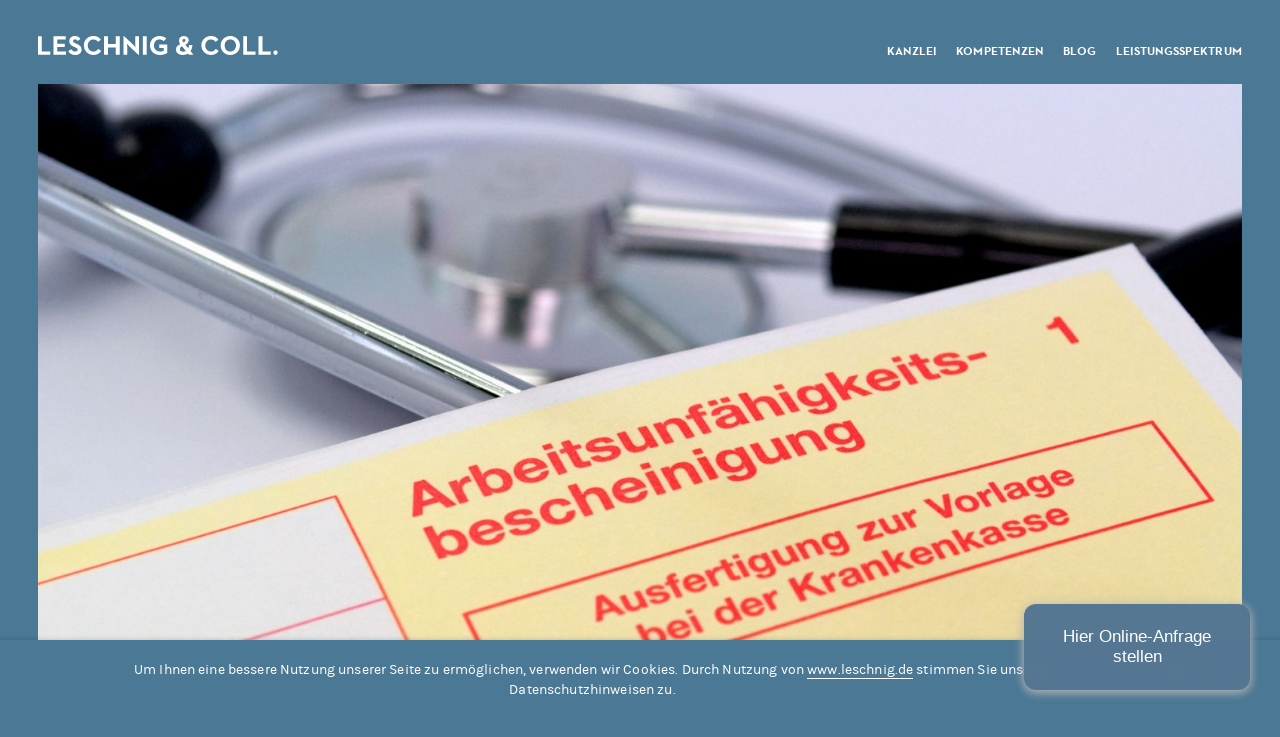

--- FILE ---
content_type: text/html; charset=UTF-8
request_url: https://www.leschnig.de/2023/01/30/elektronische-arbeitsunfaehigkeitsbescheinigung/
body_size: 11010
content:
<!DOCTYPE html>
<html lang="de" class="no-js" itemscope itemtype="http://schema.org/Article">
  <head>
    <meta charset="UTF-8">
    <meta name="viewport" content="width=device-width, initial-scale=1.0" />
    <link rel="profile" href="http://gmpg.org/xfn/11">
    <link rel="pingback" href="https://www.leschnig.de/xmlrpc.php">
    <meta http-equiv="X-UA-Compatible" content="IE=edge">

    <title>LESCHNIG &amp; COLL. - Rechtsanwälte in Würzburg</title>
    
            <meta property="og:title" content="LESCHNIG &amp; COLL. - Rechtsanwälte in Würzburg">
            <meta itemprop="name" content="LESCHNIG &amp; COLL. - Rechtsanwälte in Würzburg">
            <meta name="twitter:title" content="LESCHNIG &amp; COLL. - Rechtsanwälte in Würzburg">
            
            <meta property="og:type" content="article">
            
    <link rel="shortcut icon" type="image/x-icon" href="https://www.leschnig.de/wp-content/themes/template/images/favicon/favicon.ico">
    <link rel="apple-touch-icon" sizes="57x57" href="https://www.leschnig.de/wp-content/themes/template/images/favicon/apple-icon-57x57.png">
    <link rel="apple-touch-icon" sizes="60x60" href="https://www.leschnig.de/wp-content/themes/template/images/favicon/apple-icon-60x60.png">
    <link rel="apple-touch-icon" sizes="72x72" href="https://www.leschnig.de/wp-content/themes/template/images/favicon/apple-icon-72x72.png">
    <link rel="apple-touch-icon" sizes="76x76" href="https://www.leschnig.de/wp-content/themes/template/images/favicon/apple-icon-76x76.png">
    <link rel="apple-touch-icon" sizes="114x114" href="https://www.leschnig.de/wp-content/themes/template/images/favicon/apple-icon-114x114.png">
    <link rel="apple-touch-icon" sizes="120x120" href="https://www.leschnig.de/wp-content/themes/template/images/favicon/apple-icon-120x120.png">
    <link rel="apple-touch-icon" sizes="144x144" href="https://www.leschnig.de/wp-content/themes/template/images/favicon/apple-icon-144x144.png">
    <link rel="apple-touch-icon" sizes="152x152" href="https://www.leschnig.de/wp-content/themes/template/images/favicon/apple-icon-152x152.png">
    <link rel="apple-touch-icon" sizes="180x180" href="https://www.leschnig.de/wp-content/themes/template/images/favicon/apple-icon-180x180.png">
    <link rel="icon" type="image/png" sizes="192x192"  href="https://www.leschnig.de/wp-content/themes/template/images/favicon/android-icon-192x192.png">
    <link rel="icon" type="image/png" sizes="32x32" href="https://www.leschnig.de/wp-content/themes/template/images/favicon/favicon-32x32.png">
    <link rel="icon" type="image/png" sizes="96x96" href="https://www.leschnig.de/wp-content/themes/template/images/favicon/favicon-96x96.png">
    <link rel="icon" type="image/png" sizes="16x16" href="https://www.leschnig.de/wp-content/themes/template/images/favicon/favicon-16x16.png">
    <link rel="manifest" href="https://www.leschnig.de/wp-content/themes/template/images/favicon/manifest.json">
    <meta name="msapplication-TileColor" content="#ffffff">
    <meta name="msapplication-TileImage" content="https://www.leschnig.de/wp-content/themes/template/images/favicon/ms-icon-144x144.png">
    <meta name="theme-color" content="#ffffff">


    <meta name='robots' content='index, follow, max-image-preview:large, max-snippet:-1, max-video-preview:-1' />
	<style>img:is([sizes="auto" i], [sizes^="auto," i]) { contain-intrinsic-size: 3000px 1500px }</style>
	
	<!-- This site is optimized with the Yoast SEO plugin v26.4 - https://yoast.com/wordpress/plugins/seo/ -->
	<link rel="canonical" href="https://www.leschnig.de/2023/01/30/elektronische-arbeitsunfaehigkeitsbescheinigung/" />
	<meta property="og:locale" content="de_DE" />
	<meta property="og:type" content="article" />
	<meta property="og:title" content="Elektronische Arbeitsunfähigkeitsbescheinigung - LESCHNIG &amp; COLL. - Rechtsanwälte in Würzburg" />
	<meta property="og:description" content="Das neue Jahr 2023 brachte für die Arbeitgeber unter anderem die elektronische Arbeitsunfähigkeitsbescheinigung. Dem grundsätzlich begrüßenswerten Ziel der Digitalisierung folgend wirft das neue Verfahren derzeit jedoch noch einige Fragen in der praktischen Handhabung auf. Seit dem 01. Januar 2023 erhalten Arbeitnehmer bei ihrem behandelnden Arzt in der Regel keine analoge AU-Bescheinigung mehr, die sie bislang [&hellip;]" />
	<meta property="og:url" content="https://www.leschnig.de/2023/01/30/elektronische-arbeitsunfaehigkeitsbescheinigung/" />
	<meta property="og:site_name" content="LESCHNIG &amp; COLL. - Rechtsanwälte in Würzburg" />
	<meta property="article:published_time" content="2023-01-30T15:26:24+00:00" />
	<meta property="article:modified_time" content="2023-01-31T09:52:27+00:00" />
	<meta name="author" content="Kanzlei.Leschnig" />
	<meta name="twitter:card" content="summary_large_image" />
	<meta name="twitter:label1" content="Verfasst von" />
	<meta name="twitter:data1" content="Kanzlei.Leschnig" />
	<meta name="twitter:label2" content="Geschätzte Lesezeit" />
	<meta name="twitter:data2" content="3 Minuten" />
	<script type="application/ld+json" class="yoast-schema-graph">{"@context":"https://schema.org","@graph":[{"@type":"WebPage","@id":"https://www.leschnig.de/2023/01/30/elektronische-arbeitsunfaehigkeitsbescheinigung/","url":"https://www.leschnig.de/2023/01/30/elektronische-arbeitsunfaehigkeitsbescheinigung/","name":"Elektronische Arbeitsunfähigkeitsbescheinigung - LESCHNIG &amp; COLL. - Rechtsanwälte in Würzburg","isPartOf":{"@id":"https://www.leschnig.de/#website"},"datePublished":"2023-01-30T15:26:24+00:00","dateModified":"2023-01-31T09:52:27+00:00","author":{"@id":"https://www.leschnig.de/#/schema/person/aa8d9e4342969f0c1a095f05d66d81c1"},"breadcrumb":{"@id":"https://www.leschnig.de/2023/01/30/elektronische-arbeitsunfaehigkeitsbescheinigung/#breadcrumb"},"inLanguage":"de","potentialAction":[{"@type":"ReadAction","target":["https://www.leschnig.de/2023/01/30/elektronische-arbeitsunfaehigkeitsbescheinigung/"]}]},{"@type":"BreadcrumbList","@id":"https://www.leschnig.de/2023/01/30/elektronische-arbeitsunfaehigkeitsbescheinigung/#breadcrumb","itemListElement":[{"@type":"ListItem","position":1,"name":"Startseite","item":"https://www.leschnig.de/"},{"@type":"ListItem","position":2,"name":"Blog","item":"https://www.leschnig.de/blog/"},{"@type":"ListItem","position":3,"name":"Elektronische Arbeitsunfähigkeitsbescheinigung"}]},{"@type":"WebSite","@id":"https://www.leschnig.de/#website","url":"https://www.leschnig.de/","name":"LESCHNIG & COLL. - Rechtsanwälte in Würzburg","description":"Website der Kanzlei Leschnig &amp; Coll. Würzburg, Schweinfurter Straße 9 (im Novum). Kernkompetenzen: Arbeitsrecht, Personalrecht, Personalvertretung.","potentialAction":[{"@type":"SearchAction","target":{"@type":"EntryPoint","urlTemplate":"https://www.leschnig.de/?s={search_term_string}"},"query-input":{"@type":"PropertyValueSpecification","valueRequired":true,"valueName":"search_term_string"}}],"inLanguage":"de"},{"@type":"Person","@id":"https://www.leschnig.de/#/schema/person/aa8d9e4342969f0c1a095f05d66d81c1","name":"Kanzlei.Leschnig","image":{"@type":"ImageObject","inLanguage":"de","@id":"https://www.leschnig.de/#/schema/person/image/","url":"https://secure.gravatar.com/avatar/893ef3785ff910b6e164800b140c8494ee2e7c561c46e710ee41ac6dc38d480e?s=96&d=mm&r=g","contentUrl":"https://secure.gravatar.com/avatar/893ef3785ff910b6e164800b140c8494ee2e7c561c46e710ee41ac6dc38d480e?s=96&d=mm&r=g","caption":"Kanzlei.Leschnig"},"url":"https://www.leschnig.de/author/kanzlei-leschnig/"}]}</script>
	<!-- / Yoast SEO plugin. -->


<script type="text/javascript">
/* <![CDATA[ */
window._wpemojiSettings = {"baseUrl":"https:\/\/s.w.org\/images\/core\/emoji\/16.0.1\/72x72\/","ext":".png","svgUrl":"https:\/\/s.w.org\/images\/core\/emoji\/16.0.1\/svg\/","svgExt":".svg","source":{"concatemoji":"https:\/\/www.leschnig.de\/wp-includes\/js\/wp-emoji-release.min.js?ver=6.8.3"}};
/*! This file is auto-generated */
!function(s,n){var o,i,e;function c(e){try{var t={supportTests:e,timestamp:(new Date).valueOf()};sessionStorage.setItem(o,JSON.stringify(t))}catch(e){}}function p(e,t,n){e.clearRect(0,0,e.canvas.width,e.canvas.height),e.fillText(t,0,0);var t=new Uint32Array(e.getImageData(0,0,e.canvas.width,e.canvas.height).data),a=(e.clearRect(0,0,e.canvas.width,e.canvas.height),e.fillText(n,0,0),new Uint32Array(e.getImageData(0,0,e.canvas.width,e.canvas.height).data));return t.every(function(e,t){return e===a[t]})}function u(e,t){e.clearRect(0,0,e.canvas.width,e.canvas.height),e.fillText(t,0,0);for(var n=e.getImageData(16,16,1,1),a=0;a<n.data.length;a++)if(0!==n.data[a])return!1;return!0}function f(e,t,n,a){switch(t){case"flag":return n(e,"\ud83c\udff3\ufe0f\u200d\u26a7\ufe0f","\ud83c\udff3\ufe0f\u200b\u26a7\ufe0f")?!1:!n(e,"\ud83c\udde8\ud83c\uddf6","\ud83c\udde8\u200b\ud83c\uddf6")&&!n(e,"\ud83c\udff4\udb40\udc67\udb40\udc62\udb40\udc65\udb40\udc6e\udb40\udc67\udb40\udc7f","\ud83c\udff4\u200b\udb40\udc67\u200b\udb40\udc62\u200b\udb40\udc65\u200b\udb40\udc6e\u200b\udb40\udc67\u200b\udb40\udc7f");case"emoji":return!a(e,"\ud83e\udedf")}return!1}function g(e,t,n,a){var r="undefined"!=typeof WorkerGlobalScope&&self instanceof WorkerGlobalScope?new OffscreenCanvas(300,150):s.createElement("canvas"),o=r.getContext("2d",{willReadFrequently:!0}),i=(o.textBaseline="top",o.font="600 32px Arial",{});return e.forEach(function(e){i[e]=t(o,e,n,a)}),i}function t(e){var t=s.createElement("script");t.src=e,t.defer=!0,s.head.appendChild(t)}"undefined"!=typeof Promise&&(o="wpEmojiSettingsSupports",i=["flag","emoji"],n.supports={everything:!0,everythingExceptFlag:!0},e=new Promise(function(e){s.addEventListener("DOMContentLoaded",e,{once:!0})}),new Promise(function(t){var n=function(){try{var e=JSON.parse(sessionStorage.getItem(o));if("object"==typeof e&&"number"==typeof e.timestamp&&(new Date).valueOf()<e.timestamp+604800&&"object"==typeof e.supportTests)return e.supportTests}catch(e){}return null}();if(!n){if("undefined"!=typeof Worker&&"undefined"!=typeof OffscreenCanvas&&"undefined"!=typeof URL&&URL.createObjectURL&&"undefined"!=typeof Blob)try{var e="postMessage("+g.toString()+"("+[JSON.stringify(i),f.toString(),p.toString(),u.toString()].join(",")+"));",a=new Blob([e],{type:"text/javascript"}),r=new Worker(URL.createObjectURL(a),{name:"wpTestEmojiSupports"});return void(r.onmessage=function(e){c(n=e.data),r.terminate(),t(n)})}catch(e){}c(n=g(i,f,p,u))}t(n)}).then(function(e){for(var t in e)n.supports[t]=e[t],n.supports.everything=n.supports.everything&&n.supports[t],"flag"!==t&&(n.supports.everythingExceptFlag=n.supports.everythingExceptFlag&&n.supports[t]);n.supports.everythingExceptFlag=n.supports.everythingExceptFlag&&!n.supports.flag,n.DOMReady=!1,n.readyCallback=function(){n.DOMReady=!0}}).then(function(){return e}).then(function(){var e;n.supports.everything||(n.readyCallback(),(e=n.source||{}).concatemoji?t(e.concatemoji):e.wpemoji&&e.twemoji&&(t(e.twemoji),t(e.wpemoji)))}))}((window,document),window._wpemojiSettings);
/* ]]> */
</script>
<style id='wp-emoji-styles-inline-css' type='text/css'>

	img.wp-smiley, img.emoji {
		display: inline !important;
		border: none !important;
		box-shadow: none !important;
		height: 1em !important;
		width: 1em !important;
		margin: 0 0.07em !important;
		vertical-align: -0.1em !important;
		background: none !important;
		padding: 0 !important;
	}
</style>
<link rel='stylesheet' id='wp-block-library-css' href='https://www.leschnig.de/wp-includes/css/dist/block-library/style.min.css?ver=6.8.3' type='text/css' media='all' />
<style id='classic-theme-styles-inline-css' type='text/css'>
/*! This file is auto-generated */
.wp-block-button__link{color:#fff;background-color:#32373c;border-radius:9999px;box-shadow:none;text-decoration:none;padding:calc(.667em + 2px) calc(1.333em + 2px);font-size:1.125em}.wp-block-file__button{background:#32373c;color:#fff;text-decoration:none}
</style>
<style id='global-styles-inline-css' type='text/css'>
:root{--wp--preset--aspect-ratio--square: 1;--wp--preset--aspect-ratio--4-3: 4/3;--wp--preset--aspect-ratio--3-4: 3/4;--wp--preset--aspect-ratio--3-2: 3/2;--wp--preset--aspect-ratio--2-3: 2/3;--wp--preset--aspect-ratio--16-9: 16/9;--wp--preset--aspect-ratio--9-16: 9/16;--wp--preset--color--black: #000000;--wp--preset--color--cyan-bluish-gray: #abb8c3;--wp--preset--color--white: #ffffff;--wp--preset--color--pale-pink: #f78da7;--wp--preset--color--vivid-red: #cf2e2e;--wp--preset--color--luminous-vivid-orange: #ff6900;--wp--preset--color--luminous-vivid-amber: #fcb900;--wp--preset--color--light-green-cyan: #7bdcb5;--wp--preset--color--vivid-green-cyan: #00d084;--wp--preset--color--pale-cyan-blue: #8ed1fc;--wp--preset--color--vivid-cyan-blue: #0693e3;--wp--preset--color--vivid-purple: #9b51e0;--wp--preset--gradient--vivid-cyan-blue-to-vivid-purple: linear-gradient(135deg,rgba(6,147,227,1) 0%,rgb(155,81,224) 100%);--wp--preset--gradient--light-green-cyan-to-vivid-green-cyan: linear-gradient(135deg,rgb(122,220,180) 0%,rgb(0,208,130) 100%);--wp--preset--gradient--luminous-vivid-amber-to-luminous-vivid-orange: linear-gradient(135deg,rgba(252,185,0,1) 0%,rgba(255,105,0,1) 100%);--wp--preset--gradient--luminous-vivid-orange-to-vivid-red: linear-gradient(135deg,rgba(255,105,0,1) 0%,rgb(207,46,46) 100%);--wp--preset--gradient--very-light-gray-to-cyan-bluish-gray: linear-gradient(135deg,rgb(238,238,238) 0%,rgb(169,184,195) 100%);--wp--preset--gradient--cool-to-warm-spectrum: linear-gradient(135deg,rgb(74,234,220) 0%,rgb(151,120,209) 20%,rgb(207,42,186) 40%,rgb(238,44,130) 60%,rgb(251,105,98) 80%,rgb(254,248,76) 100%);--wp--preset--gradient--blush-light-purple: linear-gradient(135deg,rgb(255,206,236) 0%,rgb(152,150,240) 100%);--wp--preset--gradient--blush-bordeaux: linear-gradient(135deg,rgb(254,205,165) 0%,rgb(254,45,45) 50%,rgb(107,0,62) 100%);--wp--preset--gradient--luminous-dusk: linear-gradient(135deg,rgb(255,203,112) 0%,rgb(199,81,192) 50%,rgb(65,88,208) 100%);--wp--preset--gradient--pale-ocean: linear-gradient(135deg,rgb(255,245,203) 0%,rgb(182,227,212) 50%,rgb(51,167,181) 100%);--wp--preset--gradient--electric-grass: linear-gradient(135deg,rgb(202,248,128) 0%,rgb(113,206,126) 100%);--wp--preset--gradient--midnight: linear-gradient(135deg,rgb(2,3,129) 0%,rgb(40,116,252) 100%);--wp--preset--font-size--small: 13px;--wp--preset--font-size--medium: 20px;--wp--preset--font-size--large: 36px;--wp--preset--font-size--x-large: 42px;--wp--preset--spacing--20: 0.44rem;--wp--preset--spacing--30: 0.67rem;--wp--preset--spacing--40: 1rem;--wp--preset--spacing--50: 1.5rem;--wp--preset--spacing--60: 2.25rem;--wp--preset--spacing--70: 3.38rem;--wp--preset--spacing--80: 5.06rem;--wp--preset--shadow--natural: 6px 6px 9px rgba(0, 0, 0, 0.2);--wp--preset--shadow--deep: 12px 12px 50px rgba(0, 0, 0, 0.4);--wp--preset--shadow--sharp: 6px 6px 0px rgba(0, 0, 0, 0.2);--wp--preset--shadow--outlined: 6px 6px 0px -3px rgba(255, 255, 255, 1), 6px 6px rgba(0, 0, 0, 1);--wp--preset--shadow--crisp: 6px 6px 0px rgba(0, 0, 0, 1);}:where(.is-layout-flex){gap: 0.5em;}:where(.is-layout-grid){gap: 0.5em;}body .is-layout-flex{display: flex;}.is-layout-flex{flex-wrap: wrap;align-items: center;}.is-layout-flex > :is(*, div){margin: 0;}body .is-layout-grid{display: grid;}.is-layout-grid > :is(*, div){margin: 0;}:where(.wp-block-columns.is-layout-flex){gap: 2em;}:where(.wp-block-columns.is-layout-grid){gap: 2em;}:where(.wp-block-post-template.is-layout-flex){gap: 1.25em;}:where(.wp-block-post-template.is-layout-grid){gap: 1.25em;}.has-black-color{color: var(--wp--preset--color--black) !important;}.has-cyan-bluish-gray-color{color: var(--wp--preset--color--cyan-bluish-gray) !important;}.has-white-color{color: var(--wp--preset--color--white) !important;}.has-pale-pink-color{color: var(--wp--preset--color--pale-pink) !important;}.has-vivid-red-color{color: var(--wp--preset--color--vivid-red) !important;}.has-luminous-vivid-orange-color{color: var(--wp--preset--color--luminous-vivid-orange) !important;}.has-luminous-vivid-amber-color{color: var(--wp--preset--color--luminous-vivid-amber) !important;}.has-light-green-cyan-color{color: var(--wp--preset--color--light-green-cyan) !important;}.has-vivid-green-cyan-color{color: var(--wp--preset--color--vivid-green-cyan) !important;}.has-pale-cyan-blue-color{color: var(--wp--preset--color--pale-cyan-blue) !important;}.has-vivid-cyan-blue-color{color: var(--wp--preset--color--vivid-cyan-blue) !important;}.has-vivid-purple-color{color: var(--wp--preset--color--vivid-purple) !important;}.has-black-background-color{background-color: var(--wp--preset--color--black) !important;}.has-cyan-bluish-gray-background-color{background-color: var(--wp--preset--color--cyan-bluish-gray) !important;}.has-white-background-color{background-color: var(--wp--preset--color--white) !important;}.has-pale-pink-background-color{background-color: var(--wp--preset--color--pale-pink) !important;}.has-vivid-red-background-color{background-color: var(--wp--preset--color--vivid-red) !important;}.has-luminous-vivid-orange-background-color{background-color: var(--wp--preset--color--luminous-vivid-orange) !important;}.has-luminous-vivid-amber-background-color{background-color: var(--wp--preset--color--luminous-vivid-amber) !important;}.has-light-green-cyan-background-color{background-color: var(--wp--preset--color--light-green-cyan) !important;}.has-vivid-green-cyan-background-color{background-color: var(--wp--preset--color--vivid-green-cyan) !important;}.has-pale-cyan-blue-background-color{background-color: var(--wp--preset--color--pale-cyan-blue) !important;}.has-vivid-cyan-blue-background-color{background-color: var(--wp--preset--color--vivid-cyan-blue) !important;}.has-vivid-purple-background-color{background-color: var(--wp--preset--color--vivid-purple) !important;}.has-black-border-color{border-color: var(--wp--preset--color--black) !important;}.has-cyan-bluish-gray-border-color{border-color: var(--wp--preset--color--cyan-bluish-gray) !important;}.has-white-border-color{border-color: var(--wp--preset--color--white) !important;}.has-pale-pink-border-color{border-color: var(--wp--preset--color--pale-pink) !important;}.has-vivid-red-border-color{border-color: var(--wp--preset--color--vivid-red) !important;}.has-luminous-vivid-orange-border-color{border-color: var(--wp--preset--color--luminous-vivid-orange) !important;}.has-luminous-vivid-amber-border-color{border-color: var(--wp--preset--color--luminous-vivid-amber) !important;}.has-light-green-cyan-border-color{border-color: var(--wp--preset--color--light-green-cyan) !important;}.has-vivid-green-cyan-border-color{border-color: var(--wp--preset--color--vivid-green-cyan) !important;}.has-pale-cyan-blue-border-color{border-color: var(--wp--preset--color--pale-cyan-blue) !important;}.has-vivid-cyan-blue-border-color{border-color: var(--wp--preset--color--vivid-cyan-blue) !important;}.has-vivid-purple-border-color{border-color: var(--wp--preset--color--vivid-purple) !important;}.has-vivid-cyan-blue-to-vivid-purple-gradient-background{background: var(--wp--preset--gradient--vivid-cyan-blue-to-vivid-purple) !important;}.has-light-green-cyan-to-vivid-green-cyan-gradient-background{background: var(--wp--preset--gradient--light-green-cyan-to-vivid-green-cyan) !important;}.has-luminous-vivid-amber-to-luminous-vivid-orange-gradient-background{background: var(--wp--preset--gradient--luminous-vivid-amber-to-luminous-vivid-orange) !important;}.has-luminous-vivid-orange-to-vivid-red-gradient-background{background: var(--wp--preset--gradient--luminous-vivid-orange-to-vivid-red) !important;}.has-very-light-gray-to-cyan-bluish-gray-gradient-background{background: var(--wp--preset--gradient--very-light-gray-to-cyan-bluish-gray) !important;}.has-cool-to-warm-spectrum-gradient-background{background: var(--wp--preset--gradient--cool-to-warm-spectrum) !important;}.has-blush-light-purple-gradient-background{background: var(--wp--preset--gradient--blush-light-purple) !important;}.has-blush-bordeaux-gradient-background{background: var(--wp--preset--gradient--blush-bordeaux) !important;}.has-luminous-dusk-gradient-background{background: var(--wp--preset--gradient--luminous-dusk) !important;}.has-pale-ocean-gradient-background{background: var(--wp--preset--gradient--pale-ocean) !important;}.has-electric-grass-gradient-background{background: var(--wp--preset--gradient--electric-grass) !important;}.has-midnight-gradient-background{background: var(--wp--preset--gradient--midnight) !important;}.has-small-font-size{font-size: var(--wp--preset--font-size--small) !important;}.has-medium-font-size{font-size: var(--wp--preset--font-size--medium) !important;}.has-large-font-size{font-size: var(--wp--preset--font-size--large) !important;}.has-x-large-font-size{font-size: var(--wp--preset--font-size--x-large) !important;}
:where(.wp-block-post-template.is-layout-flex){gap: 1.25em;}:where(.wp-block-post-template.is-layout-grid){gap: 1.25em;}
:where(.wp-block-columns.is-layout-flex){gap: 2em;}:where(.wp-block-columns.is-layout-grid){gap: 2em;}
:root :where(.wp-block-pullquote){font-size: 1.5em;line-height: 1.6;}
</style>
<link rel="EditURI" type="application/rsd+xml" title="RSD" href="https://www.leschnig.de/xmlrpc.php?rsd" />
<link rel='shortlink' href='https://www.leschnig.de/?p=1651' />
    <link href="https://www.leschnig.de/wp-content/themes/template/css/main.min.css" rel="stylesheet">
    <script type="text/javascript">var THEMEPATH="https://www.leschnig.de/wp-content/themes/template";</script>  </head>
  <body class="wp-singular post-template-default single single-post postid-1651 single-format-standard wp-theme-template has-primary-menu chrome osx">
    <header id="header">
            
        <a href="https://www.leschnig.de" class="main-homelink">

            <div class="logo-wrapper">

                <svg xmlns="http://www.w3.org/2000/svg" viewbox="0 0 615.2 49" class="logo"><defs> </defs><title>logo</title><path class="b9be1ca9-930f-43e2-8cc9-4d547bd9049e" d="M249.4,20.6c0,3.3.6,8.7.6,8.7a61.25,61.25,0,0,0-5.6-6.5L220.4.2h-1V48.4h9.2v-20a85.29,85.29,0,0,0-.7-8.7,64.92,64.92,0,0,0,5.7,6.5l24,22.6h1V.6h-9.2Z"></path><rect class="b9be1ca9-930f-43e2-8cc9-4d547bd9049e" x="268.8" y="0.6" width="9.8" height="47.8"></rect><polygon class="b9be1ca9-930f-43e2-8cc9-4d547bd9049e" points="9.8 0.6 0 0.6 0 48.4 31.5 48.4 31.5 39.8 9.8 39.8 9.8 0.6"></polygon><polygon class="b9be1ca9-930f-43e2-8cc9-4d547bd9049e" points="199.5 20.8 179.1 20.8 179.1 0.6 169.3 0.6 169.3 48.4 179.1 48.4 179.1 29.6 199.5 29.6 199.5 48.3 209.3 48.3 209.3 0.6 199.5 0.6 199.5 20.8"></polygon><path class="b9be1ca9-930f-43e2-8cc9-4d547bd9049e" d="M142,40.2c-8.6,0-14.5-6.8-14.5-15.7S133.3,8.9,142,8.9a13.15,13.15,0,0,1,11.6,6.2l7.5-5.3C156.8,3.1,150.6,0,142,0c-13.7,0-24.6,10.3-24.6,24.4A24.29,24.29,0,0,0,142.1,49c9.2,0,15.8-4.1,19.9-10.5l-7.7-5.3C151.6,37.3,148.2,40.2,142,40.2Z"></path><path class="b9be1ca9-930f-43e2-8cc9-4d547bd9049e" d="M98.4,19.9l-2.5-1.1c-4.2-1.8-6-3-6-6,0-2.4,1.8-4.2,4.7-4.2s4.6,1.2,6.3,4.2l7.7-4.9c-3.2-5.7-7.7-7.9-14-7.9C85.8,0,80.2,5.6,80.2,13c0,8,4.7,11.8,11.8,14.8l2.5,1.1c4.5,2,7.2,3.2,7.2,6.5,0,2.8-2.6,4.8-6.7,4.8-4.8,0-7.6-2.5-9.7-6l-8,4.6C80.2,44.6,86.1,49,95.2,49c9.3,0,16.3-4.8,16.3-13.7C111.5,27.1,106.8,23.4,98.4,19.9Z"></path><polygon class="b9be1ca9-930f-43e2-8cc9-4d547bd9049e" points="49.2 28.6 68.4 28.6 68.4 20.2 49.2 20.2 49.2 9.2 71 9.2 71 0.6 39.4 0.6 39.4 48.4 72 48.4 72 39.8 49.2 39.8 49.2 28.6"></polygon><path class="b9be1ca9-930f-43e2-8cc9-4d547bd9049e" d="M310.8,30.7h11.5v7.7a23.37,23.37,0,0,1-9.3,1.8c-10,0-15.8-6.8-15.8-15.7s5.6-15.6,14.2-15.6c5.5,0,8.3,1.9,10.7,4.4l6.7-6.6C324.9,2.2,319.3.1,311.5.1c-14.4,0-24.4,10.3-24.4,24.4S297.4,49,313,49c8.7,0,15.6-3.3,18.3-5.5V22.1H310.8Z"></path><polygon class="b9be1ca9-930f-43e2-8cc9-4d547bd9049e" points="575.3 0.6 565.5 0.6 565.5 48.4 596.9 48.4 596.9 39.8 575.3 39.8 575.3 0.6"></polygon><path class="b9be1ca9-930f-43e2-8cc9-4d547bd9049e" d="M609.3,36.9a5.93,5.93,0,0,0-6,5.9,6,6,0,0,0,6,6,6,6,0,0,0,0-11.9Z"></path><polygon class="b9be1ca9-930f-43e2-8cc9-4d547bd9049e" points="536 0.6 526.2 0.6 526.2 48.4 557.6 48.4 557.6 39.8 536 39.8 536 0.6"></polygon><path class="b9be1ca9-930f-43e2-8cc9-4d547bd9049e" d="M395.8,23H387a21.4,21.4,0,0,1-1.7,8.9l-7.6-9.3c6-3.2,8.7-6.9,8.7-11.4C386.4,4.5,381.6.1,374,.1c-7.9,0-12.6,5.1-12.6,11.3a15.45,15.45,0,0,0,3.3,9.5c-7.5,3.7-11,7.2-11,14.1,0,8.1,6.7,14,18.5,14a22.71,22.71,0,0,0,12.3-3.6l2.4,2.9h11.6l-7.4-9.2A28.6,28.6,0,0,0,395.8,23ZM374.2,7.6c2.2,0,3.7,1.3,3.7,3.4-.1,2.3-1.4,4-4.9,5.9l-.1-.2c-1.3-1.7-2.5-3-2.5-5.5A3.58,3.58,0,0,1,374.2,7.6Zm-2,32.9c-5.8,0-8.3-2.3-8.3-6.3,0-3.1,1.1-5.5,5.2-7.8l10,12.4A14.68,14.68,0,0,1,372.2,40.5Z"></path><path class="b9be1ca9-930f-43e2-8cc9-4d547bd9049e" d="M493,0c-13.8,0-24.7,10.4-24.7,24.5S479.2,49,493,49s24.7-10.4,24.7-24.5S506.8,0,493,0Zm0,40.2c-8.7,0-14.6-6.8-14.6-15.7S484.3,8.8,493,8.8s14.6,6.8,14.6,15.7S501.7,40.2,493,40.2Z"></path><path class="b9be1ca9-930f-43e2-8cc9-4d547bd9049e" d="M443.3,40.2c-8.6,0-14.5-6.8-14.5-15.7s5.8-15.6,14.5-15.6a13.15,13.15,0,0,1,11.6,6.2l7.5-5.3C458.1,3.1,451.9,0,443.3,0c-13.7,0-24.6,10.3-24.6,24.4A24.29,24.29,0,0,0,443.4,49c9.2,0,15.8-4.1,19.9-10.5l-7.7-5.3C452.9,37.3,449.5,40.2,443.3,40.2Z"></path></svg>
            </div>
        </a>
    

                            <button id="navigation-toggle" type="button">
                    <div class="icon menu-open"><svg xmlns="http://www.w3.org/2000/svg" viewbox="0 0 28 28" class="menu-open"><defs> </defs><title>menu-open</title><polygon class="b835a8bb-ab5d-402e-a399-65d11ddcd54a" points="14.5 17.75 9.63 12.34 10.37 11.66 14.5 16.25 18.63 11.66 19.37 12.34 14.5 17.75"></polygon></svg></div>
                    <div class="icon menu-close"><svg xmlns="http://www.w3.org/2000/svg" viewbox="0 0 28 28" class="menu-close"><defs> </defs><title>menu-close</title><path class="a30fb4e8-fa76-41e3-b54e-9ca407500ab1" d="M13.87,13.58,9.74,9,9,9.67l4.2,4.66L9,19l.74.67,4.13-4.58L18,19.66l.75-.67-4.2-4.66,4.2-4.66L18,9Z"></path></svg></div>
                </button>  
                <nav>
                    <div id="navigation">
                        <div class="navigation-inner">
                            <ul id="primary-menu" class="menu"><li id="menu-item-1241" class="menu-item menu-item-type-post_type menu-item-object-page menu-item-1241"><a href="https://www.leschnig.de/kanzlei/">Kanzlei</a></li>
<li id="menu-item-1242" class="menu-item menu-item-type-post_type menu-item-object-page menu-item-1242"><a href="https://www.leschnig.de/kompetenzen/">Kompetenzen</a></li>
<li id="menu-item-1243" class="menu-item menu-item-type-post_type menu-item-object-page current_page_parent menu-item-1243"><a href="https://www.leschnig.de/blog/">Blog</a></li>
<li id="menu-item-1240" class="menu-item menu-item-type-post_type menu-item-object-page menu-item-1240"><a href="https://www.leschnig.de/leistungsspektrum/">Leistungsspektrum</a></li>
</ul>                                                    </div>
                    </div>
                </nav>
                    

    </header>


    

    <div class="main">

        <div class="container-fluid">
        <div class="main-inner">


        

       
					<div class="row">
					<div class="col-12">
						<div class="hero-image">
							<div class="hero-image-wrapper">
								
                    <div class="background-image type-jpg">
                        <div class="image-dimension" style="padding-bottom:53.59375%;"></div>
                        <div class="lazy background-image-inner js-parallax" data-bg="url(https://www.leschnig.de/wp-content/uploads/240_F_46180025_z8HgubgefY6bZCqdrcdIojPYj0Gf4fZt-1920x1029.jpg)"></div>
                    </div>
                							</div>
						</div>
					</div>
				</div>




				<div class="row">
					<div class="col-12">
						<div class="publish-date">30.01.2023</div>
					</div>

					<div class="blog-content col-12 col-md-8">
						<div class="blog-content-inner">
							<h1>Elektronische Arbeitsunfähigkeitsbescheinigung</h1>
							<div class="blog-line"></div>
							
<p>Das neue Jahr 2023 brachte für die Arbeitgeber unter anderem die elektronische Arbeitsunfähigkeitsbescheinigung. Dem grundsätzlich begrüßenswerten Ziel der Digitalisierung folgend wirft das neue Verfahren derzeit jedoch noch einige Fragen in der praktischen Handhabung auf.</p>



<p>Seit dem 01. Januar 2023 erhalten Arbeitnehmer bei ihrem behandelnden Arzt in der Regel keine analoge AU-Bescheinigung mehr, die sie bislang spätestens am vierten Tag ihrer Krankheit &#8211; oder bei abweichender arbeits- oder tarifvertraglicher Regelung sogar schon früher &#8211; ihrem Arbeitgeber zum Nachweis ihrer Arbeitsunfähigkeit zukommen lassen mussten. Stattdessen müssen alle Arbeitgeber die Arbeitsunfähigkeitsbescheinigungen ihrer Beschäftigten nunmehr elektronisch bei deren Krankenkasse abfragen.</p>



<p>Nach dem Arztbesuch, spätestens bis 24.00 Uhr übermittelt die Arztpraxis die Arbeitsunfähigkeitsdaten elektronisch an die Krankenkasse. Der Arbeitgeber oder ein Beauftragter (z.B. Steuerberater, Lohnbüro) sendet eine Anfrage nach der eAU an die Krankenkasse über deren Kommunikationsserver. Nach Erhalt der Anfrage stellt die Krankenkasse die eAU zum Abruf auf dem Kommunikationsserver bereit. Der Arbeitgeber oder sein Beauftragter erhält eine Benachrichtigung über die erfolgte Bereitstellung. Der Abruf sollte am Folgetag der ärztlichen Feststellung möglich sein.</p>



<p>Um die eAU abrufen zu können, benötigt der Arbeitgeber von seinem Beschäftigten das Datum der ärztlichen Feststellung der Arbeitsunfähigkeit. </p>



<p>Eine entsprechende Anpassung an das elektronische Verfahren der AU-Bescheinigung findet sich auch im Gesetz unter § 5 Abs. 1a Entgeltfortzahlungsgesetz wieder. Grundsätzlich verbleibt es bei der Meldepflicht des Arbeitgebers gem. § 5 Abs. 1 S. 1 Entgeltfortzahlungsgesetz, wonach der Arbeitnehmer verpflichtet ist, dem Arbeitgeber die Arbeitsunfähigkeit und deren voraussichtliche Dauer mitzuteilen. Anstatt der Nachweispflicht durch Übergabe der AU-Bescheinigung gibt es nun für Arbeitnehmer, die Versicherte einer gesetzlichen Krankenkasse sind, eine Feststellungspflicht. Sie sind verpflichtet, ihre Arbeitsunfähigkeit von einem Arzt feststellen zu lassen. Ausgenommen sind hiervon nur geringfügig Beschäftigte in Privathaushalten und Ärzte, die nicht an der vertragsärztlichen Versorgung teilnehmen.</p>



<p>Unberührt hiervon bleibt aber die Meldepflicht der Arbeitnehmer nach § 5 Abs. 1 S.1 Entgeltfortzahlungsgesetz: normalerweise &#8211; und das dürfte gleich bleiben &#8211; meldet sich der Arbeitnehmer bei seinem Arbeitgeber sobald er krank ist, um die Erkrankung ebenso mitzuteilen, wie den Hinweis, dass im Laufe des Tages der Arzt aufgesucht werde. Die dort erhaltene ärztlichen Arbeitsunfähigkeitsbescheinigung wurde dann dem Arbeitgeber weitergeleitet und erfüllte beide Pflichten: die Nachweispflicht aber auch gleichzeitig der Pflicht zur Mitteilung über die voraussichtliche Dauer. Das wird zukünftig entfallen, weswegen es allen Arbeitnehmern dringend anzuraten ist, auch nach dem Arztbesuch den Arbeitgeber &#8211; am besten telefonisch &#8211; über die weitere Dauer zu informieren. Denn die ersten Erfahrungen zeigen, dass es derzeit noch mehrere Tage dauern kann, bis die Daten vom Arbeitgeber abgerufen werden können. Nach dem Gesetz muss der Arbeitnehmer seine Mitteilung aber &#8222;unverzüglich&#8220; machen, die Sache ist mit dem reinen Arztbesuch also nicht erledigt. Verzögerungen gehen hier zu Lasten des Arbeitnehmers, der schlimmstenfalls mit einer Abmahnung rechnen muss.</p>



<p>Durch die Neuregelung passen viele Regelungen in Arbeitsverträgen nicht mehr, die noch auf ursprüngliche Nachweispflicht abstellen. Hier besteht Anpassungsbedarf. Darüber hinaus empfiehlt es sich, Arbeitnehmer arbeitsvertraglich auf die Meldung des Termins des Arztbesuchs hinzuweisen und zu verpflichten, um als Arbeitgeber die erforderliche Information zu haben, die eAU bei der Krankenkasse abrufen zu können.</p>



<p>Für die Neuregelung im Arbeitsvertrag kommen Sie gerne auf uns zu.  </p>
						</div>
					</div>
					



					<div class="sidebar col-12 col-md-4">
						<div class="sidebar-inner">

							
									<a href="https://www.leschnig.de/2025/12/23/frohe-weihnachten-ein-gutes-neues-jahr-2026/">
										<div class="quick-link">
											<h5>Frohe Weihnachten &amp; ein gutes neues Jahr 2026</h5>
											<div class="excerpt">
												Frohe Weihnachten
											</div>
											<div class="date">23.12.2025</div>
										</div>
									</a>
									<div class="spacer"></div>
									
									<a href="https://www.leschnig.de/2025/09/25/mitbestimmung-des-betriebsrats-bei-der-einrichtung-und-ausgestaltung-interner-hinweisgebermeldestellen/">
										<div class="quick-link">
											<h5>Mitbestimmung des Betriebsrats bei der Einrichtung und Ausgestaltung interner Hinweisgebermeldestellen</h5>
											<div class="excerpt">
												Nach in Kraft treten des Hinweisgeberschutzgesesetzes „Whistleblower“-Gesetz im Jahr 2023, sind die deutschen Arbeitsgerichte regelmäßig mit verschiedensten Fallkonstellationen zum Thema befasst, wodurch Anwendung und Ausgestaltung des HinSchG in den kommenden Jahren weiter geprägt werden. 

Betrachtung des Beschlusses des LAG Schleswig-Holstein vom 08.07.2025 - 2 TaBV 16/24

Zuletzt beschäftigte sich das Landesarbeitsgericht Schleswig-Holstein im Rahmen eines Beschlussverfahrens (Beschluss vom 08.07.2025 - 2 TaBV 16/24) mit der Frage, ob die Einrichtung einer internen Meldestelle auch dann der Mitbestimmung nach § 87 Abs. 1 Nr. 1 BetrVG unterfällt, wenn diese auf eine externe Stelle – in diesem Fall auf eine Rechtsanwaltskanzlei – ausgelagert wird. 

											</div>
											<div class="date">25.09.2025</div>
										</div>
									</a>
									<div class="spacer"></div>
									
									<a href="https://www.leschnig.de/2025/09/15/erneute-auszeichnung-fuer-unsere-kanzlei/">
										<div class="quick-link">
											<h5>Erneute Auszeichnung für unsere Kanzlei</h5>
											<div class="excerpt">
												Zum elften Mal in Folge wurden Anwälte unserer Kanzlei vom Magazin "FOCUS" als "TOP-Anwalt" im Arbeitsrecht ausgezeichnet
											</div>
											<div class="date">15.09.2025</div>
										</div>
									</a>
									<div class="spacer"></div>
															</div>
					</div>
				</div>


					


            </div><!-- END: Fluid-Container -->
        </div><!-- END: Main-Container -->
        </div><!-- Wrapper -->
    </div><!-- Wrapper -->
    <script type="speculationrules">
{"prefetch":[{"source":"document","where":{"and":[{"href_matches":"\/*"},{"not":{"href_matches":["\/wp-*.php","\/wp-admin\/*","\/wp-content\/uploads\/*","\/wp-content\/*","\/wp-content\/plugins\/*","\/wp-content\/themes\/template\/*","\/*\\?(.+)"]}},{"not":{"selector_matches":"a[rel~=\"nofollow\"]"}},{"not":{"selector_matches":".no-prefetch, .no-prefetch a"}}]},"eagerness":"conservative"}]}
</script>



    
    <!-- Footer -->
    <footer>
         <div id="footer">
            <div class="container">
                <div class="row">
                    <div class="col-12 col-md-4">
                         <a href="https://www.leschnig.de" class="main-homelink">
                            <div class="logo-wrapper">
                                <svg xmlns="http://www.w3.org/2000/svg" viewbox="0 0 615.2 49" class="logo"><defs> </defs><title>logo</title><path class="b9be1ca9-930f-43e2-8cc9-4d547bd9049e" d="M249.4,20.6c0,3.3.6,8.7.6,8.7a61.25,61.25,0,0,0-5.6-6.5L220.4.2h-1V48.4h9.2v-20a85.29,85.29,0,0,0-.7-8.7,64.92,64.92,0,0,0,5.7,6.5l24,22.6h1V.6h-9.2Z"></path><rect class="b9be1ca9-930f-43e2-8cc9-4d547bd9049e" x="268.8" y="0.6" width="9.8" height="47.8"></rect><polygon class="b9be1ca9-930f-43e2-8cc9-4d547bd9049e" points="9.8 0.6 0 0.6 0 48.4 31.5 48.4 31.5 39.8 9.8 39.8 9.8 0.6"></polygon><polygon class="b9be1ca9-930f-43e2-8cc9-4d547bd9049e" points="199.5 20.8 179.1 20.8 179.1 0.6 169.3 0.6 169.3 48.4 179.1 48.4 179.1 29.6 199.5 29.6 199.5 48.3 209.3 48.3 209.3 0.6 199.5 0.6 199.5 20.8"></polygon><path class="b9be1ca9-930f-43e2-8cc9-4d547bd9049e" d="M142,40.2c-8.6,0-14.5-6.8-14.5-15.7S133.3,8.9,142,8.9a13.15,13.15,0,0,1,11.6,6.2l7.5-5.3C156.8,3.1,150.6,0,142,0c-13.7,0-24.6,10.3-24.6,24.4A24.29,24.29,0,0,0,142.1,49c9.2,0,15.8-4.1,19.9-10.5l-7.7-5.3C151.6,37.3,148.2,40.2,142,40.2Z"></path><path class="b9be1ca9-930f-43e2-8cc9-4d547bd9049e" d="M98.4,19.9l-2.5-1.1c-4.2-1.8-6-3-6-6,0-2.4,1.8-4.2,4.7-4.2s4.6,1.2,6.3,4.2l7.7-4.9c-3.2-5.7-7.7-7.9-14-7.9C85.8,0,80.2,5.6,80.2,13c0,8,4.7,11.8,11.8,14.8l2.5,1.1c4.5,2,7.2,3.2,7.2,6.5,0,2.8-2.6,4.8-6.7,4.8-4.8,0-7.6-2.5-9.7-6l-8,4.6C80.2,44.6,86.1,49,95.2,49c9.3,0,16.3-4.8,16.3-13.7C111.5,27.1,106.8,23.4,98.4,19.9Z"></path><polygon class="b9be1ca9-930f-43e2-8cc9-4d547bd9049e" points="49.2 28.6 68.4 28.6 68.4 20.2 49.2 20.2 49.2 9.2 71 9.2 71 0.6 39.4 0.6 39.4 48.4 72 48.4 72 39.8 49.2 39.8 49.2 28.6"></polygon><path class="b9be1ca9-930f-43e2-8cc9-4d547bd9049e" d="M310.8,30.7h11.5v7.7a23.37,23.37,0,0,1-9.3,1.8c-10,0-15.8-6.8-15.8-15.7s5.6-15.6,14.2-15.6c5.5,0,8.3,1.9,10.7,4.4l6.7-6.6C324.9,2.2,319.3.1,311.5.1c-14.4,0-24.4,10.3-24.4,24.4S297.4,49,313,49c8.7,0,15.6-3.3,18.3-5.5V22.1H310.8Z"></path><polygon class="b9be1ca9-930f-43e2-8cc9-4d547bd9049e" points="575.3 0.6 565.5 0.6 565.5 48.4 596.9 48.4 596.9 39.8 575.3 39.8 575.3 0.6"></polygon><path class="b9be1ca9-930f-43e2-8cc9-4d547bd9049e" d="M609.3,36.9a5.93,5.93,0,0,0-6,5.9,6,6,0,0,0,6,6,6,6,0,0,0,0-11.9Z"></path><polygon class="b9be1ca9-930f-43e2-8cc9-4d547bd9049e" points="536 0.6 526.2 0.6 526.2 48.4 557.6 48.4 557.6 39.8 536 39.8 536 0.6"></polygon><path class="b9be1ca9-930f-43e2-8cc9-4d547bd9049e" d="M395.8,23H387a21.4,21.4,0,0,1-1.7,8.9l-7.6-9.3c6-3.2,8.7-6.9,8.7-11.4C386.4,4.5,381.6.1,374,.1c-7.9,0-12.6,5.1-12.6,11.3a15.45,15.45,0,0,0,3.3,9.5c-7.5,3.7-11,7.2-11,14.1,0,8.1,6.7,14,18.5,14a22.71,22.71,0,0,0,12.3-3.6l2.4,2.9h11.6l-7.4-9.2A28.6,28.6,0,0,0,395.8,23ZM374.2,7.6c2.2,0,3.7,1.3,3.7,3.4-.1,2.3-1.4,4-4.9,5.9l-.1-.2c-1.3-1.7-2.5-3-2.5-5.5A3.58,3.58,0,0,1,374.2,7.6Zm-2,32.9c-5.8,0-8.3-2.3-8.3-6.3,0-3.1,1.1-5.5,5.2-7.8l10,12.4A14.68,14.68,0,0,1,372.2,40.5Z"></path><path class="b9be1ca9-930f-43e2-8cc9-4d547bd9049e" d="M493,0c-13.8,0-24.7,10.4-24.7,24.5S479.2,49,493,49s24.7-10.4,24.7-24.5S506.8,0,493,0Zm0,40.2c-8.7,0-14.6-6.8-14.6-15.7S484.3,8.8,493,8.8s14.6,6.8,14.6,15.7S501.7,40.2,493,40.2Z"></path><path class="b9be1ca9-930f-43e2-8cc9-4d547bd9049e" d="M443.3,40.2c-8.6,0-14.5-6.8-14.5-15.7s5.8-15.6,14.5-15.6a13.15,13.15,0,0,1,11.6,6.2l7.5-5.3C458.1,3.1,451.9,0,443.3,0c-13.7,0-24.6,10.3-24.6,24.4A24.29,24.29,0,0,0,443.4,49c9.2,0,15.8-4.1,19.9-10.5l-7.7-5.3C452.9,37.3,449.5,40.2,443.3,40.2Z"></path></svg>                            </div>
                        </a>
                    </div>
                    <div class="col-12 col-md-2">
                        <h4>Über uns</h4>
                        <div class="footer-primary"><ul id="footer-primary" class="menu"><li id="menu-item-1245" class="menu-item menu-item-type-post_type menu-item-object-page menu-item-1245"><a href="https://www.leschnig.de/kanzlei/">Kanzlei</a></li>
<li id="menu-item-1246" class="menu-item menu-item-type-post_type menu-item-object-page menu-item-1246"><a href="https://www.leschnig.de/kompetenzen/">Kompetenzen</a></li>
<li id="menu-item-1247" class="menu-item menu-item-type-post_type menu-item-object-page current_page_parent menu-item-1247"><a href="https://www.leschnig.de/blog/">Blog</a></li>
<li id="menu-item-1244" class="menu-item menu-item-type-post_type menu-item-object-page menu-item-1244"><a href="https://www.leschnig.de/leistungsspektrum/">Leistungsspektrum</a></li>
</ul></div>                    </div>
                    <div class="col-12 col-md-2">
                        <h4>Allgemeines</h4>
                        <ul>
                            <li><a href="https://www.leschnig.de/kontakt">Kontakt</a></li>
                            <li><a href="https://www.leschnig.de/impressum">Impressum</a></li>
                            <li><a href="https://www.leschnig.de/datenschutz">Datenschutz</a></li>
                        </ul>
                                            </div>


                    <div class="col-12 col-md-3">
                        <h4>Interaktion</h4>
                        <ul>
                            <li>Telefon:<br class="d-block d-lg-none"/> 0931 730413-0</li>
                            <li>E-Mail: kanzlei@leschnig.de</li>
                        </ul>
                    </div>
                </div>

                <div class="copy">
                    &copy; 2026 Leschnig & Coll.
                </div>
            </div>
        </div>
        
    </footer>
    <!-- END: Footer -->



            <div id="cookie-popup">
            <div class="container">
                <div class="row">
                    <div class="col-11">
                        <div class="info">
                            Um Ihnen eine bessere Nutzung unserer Seite zu ermöglichen, verwenden wir Cookies. Durch Nutzung von <a href="https://www.leschnig.de/">www.leschnig.de</a> stimmen Sie unseren Datenschutzhinweisen zu.
                        </div> 
                                            </div>
                    <div class="col-1">
                        <button onclick="cookieOk()">OK</button>
                    </div>
                </div>
            </div>
        </div>
    




    


        <script type="text/javascript">
        function setCookie(name,value,days) {
            var expires = "";
            if (days) {
                var date = new Date();
                date.setTime(date.getTime() + (days*24*60*60*1000));
                expires = "; expires=" + date.toUTCString();
            }
            document.cookie = name + "=" + (value || "")  + expires + "; path=/";
        }



        function cookieOk() {
            setCookie('setCookieNotification', "", 30);
            document.getElementById("cookie-popup").classList.add("hidden");

            if(window.notification) {
                setTimeout(function(){
                    windowResize();
                },200);
            }
        }
        function globalNotificationClose() {
            if(event.target.id == "notification-popup" || event.target.id == "notification-close-button"  ) {
                setCookie('globalNotification', "", 30);
                document.getElementById("notification-popup").classList.add("hidden");
            }
        }
    </script>
    

        <!-- Jupus Chatbot -->
        <script type="text/javascript">
            !function(j,u,p,U,s){j.JUPUS=p;j[p]||(j[p]=function(){
            (j[p].q=j[p].q||[]).push(arguments)});
            U=u.createElement('script');s=u.scripts[0];
            U.src='https://app.jupus.de/channels/ingress/chatbot/embed/27010543-15b6-4ca2-9649-7c180d028866.js';
            s.parentNode.insertBefore(U,s)}(window,document,'jp');
        </script>
    

<!-- Scripts -->    
    <script src="https://www.leschnig.de/wp-content/themes/template/js/main.js"></script>
<!-- END: Scripts -->
  </body>
</html>